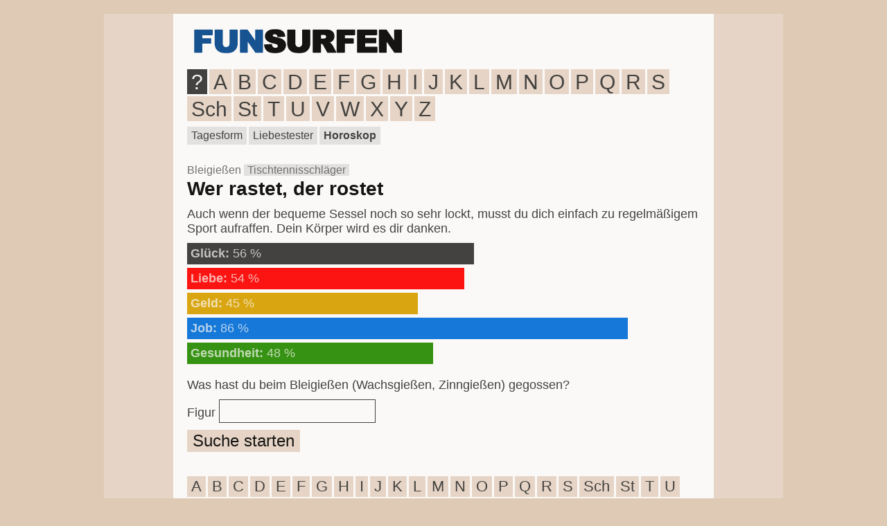

--- FILE ---
content_type: text/html; charset=UTF-8
request_url: https://www.bleigiessen.de/t/tischtennisschlaeger/
body_size: 2023
content:
<!DOCTYPE html>
<html lang="de">
<head>
<meta charset="utf-8">
<meta name="viewport" content="width=device-width, initial-scale=1">
<title>Bleigießen Tischtennisschläger | Wachsgießen, Zinngießen</title>
<meta name="description" content="Was bringt die Zukunft? Fragt das Orakel. Deutung der Figur Tischtennisschläger für 2026. Silvester Bleigießen, Wachsgießen, Zinngießen">
<link rel="preload" href="/stylesheet/standard.css" as="style">
<link rel="stylesheet" href="/stylesheet/standard.css">
<link rel="canonical" href="https://www.bleigiessen.de/t/tischtennisschlaeger/">
<link rel="icon" href="/img/icon/favicon.ico" type="image/x-icon">
<link rel="icon" type="image/png" sizes="32x32" href="/img/icon/favicon-32x32.png">
<link rel="icon" type="image/png" sizes="16x16" href="/img/icon/favicon-16x16.png">
<link rel="apple-touch-icon" sizes="180x180" href="/img/icon/apple-touch-icon.png">
<link rel="manifest" href="/img/icon/site.webmanifest">
<script src="https://cookies.funsurfen.de/public/app.js?apiKey=78ed7fdf35aa62cae7d396fc045a971e586e5e8c274d8642&amp;domain=fa4d44a" referrerpolicy="origin"></script>
<script async src="https://www.googletagmanager.com/gtag/js?id=G-8W9N18K54E"></script>
<script>
  window.dataLayer = window.dataLayer || [];
  function gtag(){dataLayer.push(arguments);}
  gtag('js', new Date());

  gtag('config', 'G-8W9N18K54E');
</script>
</head>
<body>
<div id="style">
<div id="logo">
<p><a href="https://www.bleigiessen.de"><img src="https://www.bleigiessen.de/img/logo/funsurfen.png" alt="Bleigießen, Wachsgießen, Zinngießen" width="320" height="50"></a></p>
</div>
<div class="toplinks">
<ul>
  <li class="top"><a class="top" href="https://www.bleigiessen.de/bedeutung-figuren/" title="Suche">?</a></li>
  <li><a href="https://www.bleigiessen.de/a/" title="A">A</a></li>
  <li><a href="https://www.bleigiessen.de/b/" title="B">B</a></li>
  <li><a href="https://www.bleigiessen.de/c/" title="C">C</a></li>
  <li><a href="https://www.bleigiessen.de/d/" title="D">D</a></li>
  <li><a href="https://www.bleigiessen.de/e/" title="E">E</a></li>
  <li><a href="https://www.bleigiessen.de/f/" title="F">F</a></li>
  <li><a href="https://www.bleigiessen.de/g/" title="G">G</a></li>
  <li><a href="https://www.bleigiessen.de/h/" title="H">H</a></li>
  <li><a href="https://www.bleigiessen.de/i/" title="I">I</a></li>
  <li><a href="https://www.bleigiessen.de/j/" title="J">J</a></li>
  <li><a href="https://www.bleigiessen.de/k/" title="K">K</a></li>
  <li><a href="https://www.bleigiessen.de/l/" title="L">L</a></li>
  <li><a href="https://www.bleigiessen.de/m/" title="M">M</a></li>
  <li><a href="https://www.bleigiessen.de/n/" title="N">N</a></li>
  <li><a href="https://www.bleigiessen.de/o/" title="O">O</a></li>
  <li><a href="https://www.bleigiessen.de/p/" title="P">P</a></li>
  <li><a href="https://www.bleigiessen.de/q/" title="Q">Q</a></li>
  <li><a href="https://www.bleigiessen.de/r/" title="R">R</a></li>
  <li><a href="https://www.bleigiessen.de/s/" title="S">S</a></li>
  <li><a href="https://www.bleigiessen.de/sch/" title="Sch">Sch</a></li>
  <li><a href="https://www.bleigiessen.de/st/" title="St">St</a></li>
  <li><a href="https://www.bleigiessen.de/t/" title="T">T</a></li>
  <li><a href="https://www.bleigiessen.de/u/" title="U">U</a></li>
  <li><a href="https://www.bleigiessen.de/v/" title="V">V</a></li>
  <li><a href="https://www.bleigiessen.de/w/" title="W">W</a></li>
  <li><a href="https://www.bleigiessen.de/x/" title="X">X</a></li>
  <li><a href="https://www.bleigiessen.de/y/" title="Y">Y</a></li>
  <li><a href="https://www.bleigiessen.de/z/" title="Z">Z</a></li>
</ul>
</div>
<div class="toplinks-2">
<ul>
  <li><a href="https://www.bleigiessen.de/tagesform/" title="Tagesform">Tagesform</a></li>
  <li><a href="https://www.bleigiessen.de/liebestester/" title="Liebestester">Liebestester</a></li>
  <li><a href="https://www.bleigiessen.de/horoskop/" title="Horoskop"><strong>Horoskop</strong></a></li>
</ul>
</div>
<p style="clear:left;padding:0 0 10px 0;"></p>
<p style="padding:0;"><script async src="//pagead2.googlesyndication.com/pagead/js/adsbygoogle.js"></script>
<ins class="adsbygoogle"
     style="display:block"
     data-ad-client="ca-pub-1565484289153334"
     data-ad-slot="2053392526"
     data-ad-format="auto"></ins>
<script>
(adsbygoogle = window.adsbygoogle || []).push({});
</script></p>
<h1>Bleigießen <span>Tischtennisschläger</span></h1>
<h2>Wer rastet, der rostet</h2>
<p>Auch wenn der bequeme Sessel noch so sehr lockt, musst du dich einfach zu regelmäßigem Sport aufraffen. Dein Körper wird es dir danken.</p>
<div id="glueck" style="width:56%;"><p><strong>Glück:</strong> 56 %</p></div>
<div id="liebe" style="width:54%;"><p><strong>Liebe:</strong> 54 %</p></div>
<div id="geld" style="width:45%;"><p><strong>Geld:</strong> 45 %</p></div>
<div id="job" style="width:86%;"><p><strong>Job:</strong> 86 %</p></div>
<div id="gesundheit" style="width:48%;"><p><strong>Gesundheit:</strong> 48 %</p></div>
<p><script async src="//pagead2.googlesyndication.com/pagead/js/adsbygoogle.js"></script>
<ins class="adsbygoogle"
     style="display:block"
     data-ad-client="ca-pub-1565484289153334"
     data-ad-slot="2053392526"
     data-ad-format="auto"></ins>
<script>
(adsbygoogle = window.adsbygoogle || []).push({});
</script></p>
<p>Was hast du beim Bleigießen (Wachsgießen, Zinngießen) gegossen?</p>
<form action="/suche.php" method="post">
<p><label for="suchtext">Figur</label>
   <input type="text" id="suchtext" name="text" size="14"></p>
<p><button type="submit">Suche starten</button></p>
</form><p><script async src="//pagead2.googlesyndication.com/pagead/js/adsbygoogle.js"></script>
<ins class="adsbygoogle"
     style="display:block"
     data-ad-client="ca-pub-1565484289153334"
     data-ad-slot="2053392526"
     data-ad-format="auto"></ins>
<script>
(adsbygoogle = window.adsbygoogle || []).push({});
</script></p>
<div class="toplinks-fuss">
<ul>
  <li><a href="https://www.bleigiessen.de/a/" title="A">A</a></li>
  <li><a href="https://www.bleigiessen.de/b/" title="B">B</a></li>
  <li><a href="https://www.bleigiessen.de/c/" title="C">C</a></li>
  <li><a href="https://www.bleigiessen.de/d/" title="D">D</a></li>
  <li><a href="https://www.bleigiessen.de/e/" title="E">E</a></li>
  <li><a href="https://www.bleigiessen.de/f/" title="F">F</a></li>
  <li><a href="https://www.bleigiessen.de/g/" title="G">G</a></li>
  <li><a href="https://www.bleigiessen.de/h/" title="H">H</a></li>
  <li><a href="https://www.bleigiessen.de/i/" title="I">I</a></li>
  <li><a href="https://www.bleigiessen.de/j/" title="J">J</a></li>
  <li><a href="https://www.bleigiessen.de/k/" title="K">K</a></li>
  <li><a href="https://www.bleigiessen.de/l/" title="L">L</a></li>
  <li><a href="https://www.bleigiessen.de/m/" title="M">M</a></li>
  <li><a href="https://www.bleigiessen.de/n/" title="N">N</a></li>
  <li><a href="https://www.bleigiessen.de/o/" title="O">O</a></li>
  <li><a href="https://www.bleigiessen.de/p/" title="P">P</a></li>
  <li><a href="https://www.bleigiessen.de/q/" title="Q">Q</a></li>
  <li><a href="https://www.bleigiessen.de/r/" title="R">R</a></li>
  <li><a href="https://www.bleigiessen.de/s/" title="S">S</a></li>
  <li><a href="https://www.bleigiessen.de/sch/" title="Sch">Sch</a></li>
  <li><a href="https://www.bleigiessen.de/st/" title="St">St</a></li>
  <li><a href="https://www.bleigiessen.de/t/" title="T">T</a></li>
  <li><a href="https://www.bleigiessen.de/u/" title="U">U</a></li>
  <li><a href="https://www.bleigiessen.de/v/" title="V">V</a></li>
  <li><a href="https://www.bleigiessen.de/w/" title="W">W</a></li>
  <li><a href="https://www.bleigiessen.de/x/" title="X">X</a></li>
  <li><a href="https://www.bleigiessen.de/y/" title="Y">Y</a></li>
  <li><a href="https://www.bleigiessen.de/z/" title="Z">Z</a></li>
</ul>
</div>
<p>Alte Tradition – riesiger Spaß: Silvester Bleigießen, Wachsgießen, Zinngießen. Figuren für 2026 richtig deuten.</p>
<p class="info"><a href="/impressum/">Impressum</a> · <a href="/datenschutz/">Datenschutz</a> · <a href="#" onclick="CCM.openWidget();return false;">Cookies</a> · © 2011-2026 Funsurfen, Thomas Hansen</p></div>
</body>
</html>